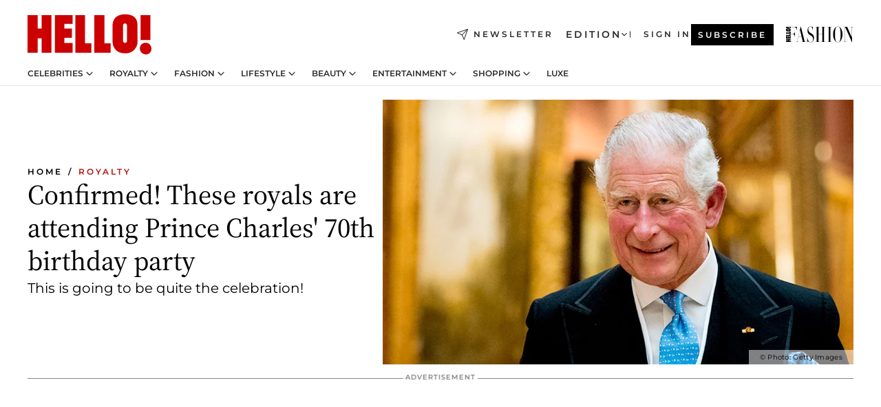

--- FILE ---
content_type: application/javascript; charset=utf-8
request_url: https://www.hellomagazine.com/_next/static/chunks/webpack-50b20b51fa3d0bc5.js?dpl=dpl_b97JdAf6jqhW4gGF5wYcXRGPB9HC
body_size: 3198
content:
(()=>{"use strict";var e={},a={};function t(d){var c=a[d];if(void 0!==c)return c.exports;var r=a[d]={exports:{}},f=!0;try{e[d].call(r.exports,r,r.exports,t),f=!1}finally{f&&delete a[d]}return r.exports}t.m=e,(()=>{var e=[];t.O=(a,d,c,r)=>{if(d){r=r||0;for(var f=e.length;f>0&&e[f-1][2]>r;f--)e[f]=e[f-1];e[f]=[d,c,r];return}for(var b=1/0,f=0;f<e.length;f++){for(var[d,c,r]=e[f],n=!0,o=0;o<d.length;o++)(!1&r||b>=r)&&Object.keys(t.O).every(e=>t.O[e](d[o]))?d.splice(o--,1):(n=!1,r<b&&(b=r));if(n){e.splice(f--,1);var i=c();void 0!==i&&(a=i)}}return a}})(),t.n=e=>{var a=e&&e.__esModule?()=>e.default:()=>e;return t.d(a,{a:a}),a},(()=>{var e,a=Object.getPrototypeOf?e=>Object.getPrototypeOf(e):e=>e.__proto__;t.t=function(d,c){if(1&c&&(d=this(d)),8&c||"object"==typeof d&&d&&(4&c&&d.__esModule||16&c&&"function"==typeof d.then))return d;var r=Object.create(null);t.r(r);var f={};e=e||[null,a({}),a([]),a(a)];for(var b=2&c&&d;"object"==typeof b&&!~e.indexOf(b);b=a(b))Object.getOwnPropertyNames(b).forEach(e=>f[e]=()=>d[e]);return f.default=()=>d,t.d(r,f),r}})(),t.d=(e,a)=>{for(var d in a)t.o(a,d)&&!t.o(e,d)&&Object.defineProperty(e,d,{enumerable:!0,get:a[d]})},t.f={},t.e=e=>Promise.all(Object.keys(t.f).reduce((a,d)=>(t.f[d](e,a),a),[])),t.u=e=>4223===e?"static/chunks/4223-81b63ed7cc7287a3.js":"static/chunks/"+e+"."+({36:"8678ed23b899c02e",47:"16eddd4af54f8fca",264:"cd6b36a7eb1772cb",361:"23cc44a4cd576ec0",408:"dc828eec70943330",409:"079738dae27bdcd6",747:"d3e6bcd8b3547a9e",765:"9812f70c9678ec03",817:"2d55db57c94d7d07",819:"9bd4b9b211a0911f",968:"379333edf157e5a8",975:"0f90d649824eb038",976:"c542797f5dffde2a",1052:"000ace770facdd22",1057:"392d457d878ae888",1167:"eae12cf5a542de28",1290:"e7106264b247c7bd",1295:"2a2ad442429c19bd",1394:"cee4c5d18c7e21ea",1521:"95b98b40a00dfc42",1540:"c8355317e75787f8",1629:"40d4cd4f25742a16",1666:"e9ca9b744a87bf6c",1950:"e46bc75f96d72eea",2127:"e435caee94f4fa6f",2169:"5b2085ca4a6945a7",2307:"c3fe0dee705d330a",2580:"27fa98905cda724f",2612:"189e07fc39e90fdb",2681:"2bc7cac7f2768593",2980:"109abf69e1c128e7",3004:"11faea1e17115cf9",3081:"869c62eb85ef3647",3108:"0b5b9bb164d30eb1",3345:"335516c2a005971b",3462:"9ee64f67b7f239b0",3531:"7da196323020f57b",3643:"c159ad9a88c8ed5f",3685:"b6940b181ffdaec9",3794:"5c608d91135321a8",3797:"d14cafc72d065571",3932:"2a80c73c6d1b60ea",4042:"30ce09503e057420",4066:"2af475afadd19444",4110:"0904d672a7dbd3d4",4113:"3c9b938a4d96b866",4184:"df17e25180a72704",4241:"d9e51ada0265cf29",4283:"ca94afb3701ba10d",4328:"46f54eee58164770",4425:"fc625665645d4ab6",4438:"7a011940f33c6926",4600:"14c43ba984439ffd",4608:"19a4c2caa4d06622",4753:"3b8b8e11d8e121db",4790:"e1032578c6eca683",4977:"500e8800a9c384b2",4999:"c275c650826dbce3",5194:"f3cf07ce2349017f",5237:"e03ccd9048664864",5307:"60d8733009aa532b",5515:"e4f736a487b7e04a",5674:"edf3349f5fad6937",5764:"ea06fa0e8d9df9d9",5937:"b63d596d832f5286",5998:"f254b63644acfe5f",6054:"b565a37274c53cc1",6237:"85d7bdf832d75fc4",6278:"2117155ca27d9e96",6510:"b27b37e3889fe4ef",6630:"62658e7af834bed7",6876:"b149e8baa2b41b0a",6897:"f618553ed71ed4df",7074:"48200e41965b4ad9",7194:"d171233e211c0611",7207:"7c833946f95a82d8",7233:"0eca149b5db24a90",7291:"31e9c6f29aff75d2",7417:"f01c0b594c254de0",7565:"351a43b9345fbff4",7632:"d2f307fca6cfe89d",7906:"5148a739d7dce519",8048:"4f1e5be32551111d",8102:"a8b5b429e92f69f1",8145:"18bfe3c5a106e184",8321:"2028a3c181f11301",8325:"02301e531788534a",8377:"d9e9073fe17849e5",8510:"8c74fde38fbd9de1",8592:"551ef9db4f200d66",8736:"84c45d692283ca5c",8799:"ed611f4c6b550032",8852:"a57c2ec7d6d278ea",8857:"a3acb4d5ab5b0326",8871:"94491230b32eaeca",8938:"c3771d52fb620e6f",9160:"aa2907930d7e7ecf",9165:"0236892b5cead4fb",9188:"1207818e78949abd",9466:"edae8cd807e64d41",9584:"a4cf0afada1a96be",9608:"4263401b03984c9b",9677:"b349a33af09bd600",9683:"84c1068b3fd4b254",9843:"908c7c9efe8276d5",9981:"dc071fc3036ee0af"})[e]+".js",t.miniCssF=e=>"static/css/"+({996:"05d6d19784e05253",1153:"31bdf3ab3e7e595f",1687:"a2bc6937a6d484c0",2677:"5479a72ecb79aab6",4381:"249d907de7e4ca11",4734:"fbd2cc4e3f7932fd",4745:"6e31b50d36abdd4e",5157:"feb1b25e542e18b9",5209:"5da90a4f7b51f26b",5517:"b693110013d89315",7190:"b65156f5b6b6ed0b",7967:"386fb337c3a1b21c",8158:"dd8b246ae5292e1b",9002:"e8dd01e2f064bc2b"})[e]+".css",t.g=function(){if("object"==typeof globalThis)return globalThis;try{return this||Function("return this")()}catch(e){if("object"==typeof window)return window}}(),t.o=(e,a)=>Object.prototype.hasOwnProperty.call(e,a),(()=>{var e={},a="_N_E:";t.l=(d,c,r,f)=>{if(e[d])return void e[d].push(c);if(void 0!==r)for(var b,n,o=document.getElementsByTagName("script"),i=0;i<o.length;i++){var l=o[i];if(l.getAttribute("src")==d||l.getAttribute("data-webpack")==a+r){b=l;break}}b||(n=!0,(b=document.createElement("script")).charset="utf-8",b.timeout=120,t.nc&&b.setAttribute("nonce",t.nc),b.setAttribute("data-webpack",a+r),b.src=t.tu(d)),e[d]=[c];var u=(a,t)=>{b.onerror=b.onload=null,clearTimeout(s);var c=e[d];if(delete e[d],b.parentNode&&b.parentNode.removeChild(b),c&&c.forEach(e=>e(t)),a)return a(t)},s=setTimeout(u.bind(null,void 0,{type:"timeout",target:b}),12e4);b.onerror=u.bind(null,b.onerror),b.onload=u.bind(null,b.onload),n&&document.head.appendChild(b)}})(),t.r=e=>{"undefined"!=typeof Symbol&&Symbol.toStringTag&&Object.defineProperty(e,Symbol.toStringTag,{value:"Module"}),Object.defineProperty(e,"__esModule",{value:!0})},(()=>{var e;t.tt=()=>(void 0===e&&(e={createScriptURL:e=>e},"undefined"!=typeof trustedTypes&&trustedTypes.createPolicy&&(e=trustedTypes.createPolicy("nextjs#bundler",e))),e)})(),t.tu=e=>t.tt().createScriptURL(e),t.p="/_next/",(()=>{var e={8068:0};t.f.miniCss=(a,d)=>{e[a]?d.push(e[a]):0!==e[a]&&({996:1,1153:1,1687:1,2677:1,4381:1,4734:1,4745:1,5157:1,5209:1,5517:1,7190:1,7967:1,8158:1,9002:1})[a]&&d.push(e[a]=(e=>new Promise((a,d)=>{var c=t.miniCssF(e),r=t.p+c;if(((e,a)=>{for(var t=document.getElementsByTagName("link"),d=0;d<t.length;d++){var c=t[d],r=c.getAttribute("data-href")||c.getAttribute("href");if("stylesheet"===c.rel&&(r===e||r===a))return c}for(var f=document.getElementsByTagName("style"),d=0;d<f.length;d++){var c=f[d],r=c.getAttribute("data-href");if(r===e||r===a)return c}})(c,r))return a();((e,a,t,d)=>{var c=document.createElement("link");return c.rel="stylesheet",c.type="text/css",c.onerror=c.onload=r=>{if(c.onerror=c.onload=null,"load"===r.type)t();else{var f=r&&("load"===r.type?"missing":r.type),b=r&&r.target&&r.target.href||a,n=Error("Loading CSS chunk "+e+" failed.\n("+b+")");n.code="CSS_CHUNK_LOAD_FAILED",n.type=f,n.request=b,c.parentNode.removeChild(c),d(n)}},c.href=a,!function(e){if("function"==typeof _N_E_STYLE_LOAD){let{href:a,onload:t,onerror:d}=e;_N_E_STYLE_LOAD(0===a.indexOf(window.location.origin)?new URL(a).pathname:a).then(()=>null==t?void 0:t.call(e,{type:"load"}),()=>null==d?void 0:d.call(e,{}))}else document.head.appendChild(e)}(c)})(e,r,a,d)}))(a).then(()=>{e[a]=0},t=>{throw delete e[a],t}))}})(),(()=>{var e={8068:0};t.f.j=(a,d)=>{var c=t.o(e,a)?e[a]:void 0;if(0!==c)if(c)d.push(c[2]);else if(/^(4(381|734|745)|5(157|209|517)|(168|267|796)7|1153|7190|8068|8158|9002|996)$/.test(a))e[a]=0;else{var r=new Promise((t,d)=>c=e[a]=[t,d]);d.push(c[2]=r);var f=t.p+t.u(a),b=Error();t.l(f,d=>{if(t.o(e,a)&&(0!==(c=e[a])&&(e[a]=void 0),c)){var r=d&&("load"===d.type?"missing":d.type),f=d&&d.target&&d.target.src;b.message="Loading chunk "+a+" failed.\n("+r+": "+f+")",b.name="ChunkLoadError",b.type=r,b.request=f,c[1](b)}},"chunk-"+a,a)}},t.O.j=a=>0===e[a];var a=(a,d)=>{var c,r,[f,b,n]=d,o=0;if(f.some(a=>0!==e[a])){for(c in b)t.o(b,c)&&(t.m[c]=b[c]);if(n)var i=n(t)}for(a&&a(d);o<f.length;o++)r=f[o],t.o(e,r)&&e[r]&&e[r][0](),e[r]=0;return t.O(i)},d=self.webpackChunk_N_E=self.webpackChunk_N_E||[];d.forEach(a.bind(null,0)),d.push=a.bind(null,d.push.bind(d))})()})();